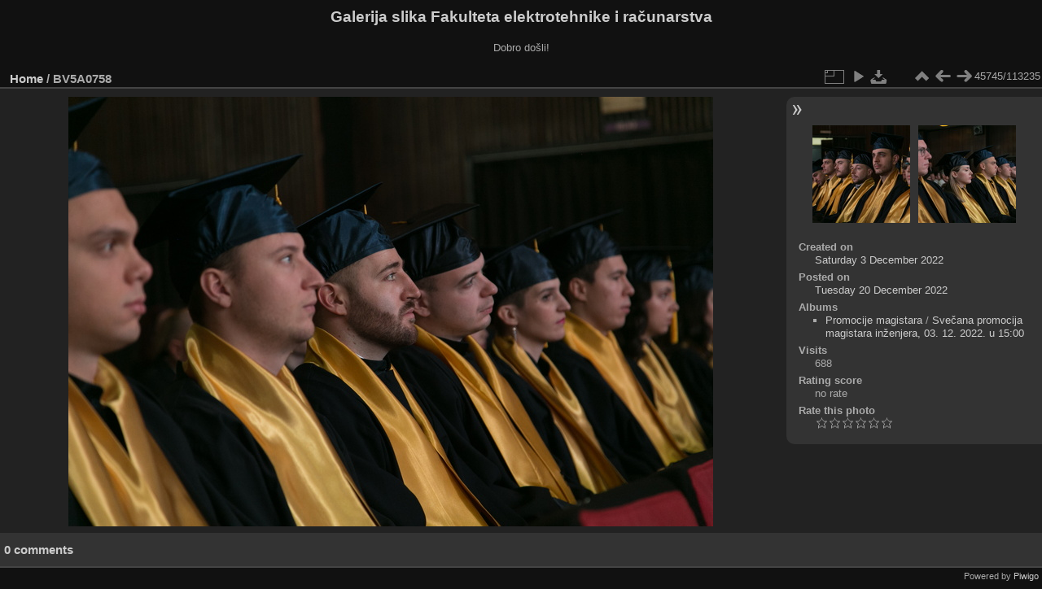

--- FILE ---
content_type: text/html; charset=utf-8
request_url: https://multimedija.fer.hr/picture.php?/79012/categories
body_size: 3301
content:
<!DOCTYPE html>
<html lang="en" dir="ltr">
<head>
<meta charset="utf-8">
<meta name="generator" content="Piwigo (aka PWG), see piwigo.org">

 
<meta name="description" content="BV5A0758 - BV5A0758.jpg">

<title>BV5A0758 | Galerija slika Fakulteta elektrotehnike i računarstva</title>
<link rel="shortcut icon" type="image/x-icon" href="themes/default/icon/favicon.ico">

<link rel="start" title="Home" href="/" >
<link rel="search" title="Search" href="search.php" >

<link rel="first" title="First" href="picture.php?/112697/categories" ><link rel="prev" title="Previous" href="picture.php?/79011/categories" ><link rel="next" title="Next" href="picture.php?/78693/categories" ><link rel="last" title="Last" href="picture.php?/37655/categories" ><link rel="up" title="Thumbnails" href="index.php?/categories/flat/start-45710" >
<link rel="canonical" href="picture.php?/79012">

 
	<!--[if lt IE 7]>
		<link rel="stylesheet" type="text/css" href="themes/default/fix-ie5-ie6.css">
	<![endif]-->
	<!--[if IE 7]>
		<link rel="stylesheet" type="text/css" href="themes/default/fix-ie7.css">
	<![endif]-->
	

	<!--[if lt IE 8]>
		<link rel="stylesheet" type="text/css" href="themes/elegant/fix-ie7.css">
	<![endif]-->


<!-- BEGIN get_combined -->
<link rel="stylesheet" type="text/css" href="_data/combined/6lr79v.css">


<!-- END get_combined -->

<!--[if lt IE 7]>
<script type="text/javascript" src="themes/default/js/pngfix.js"></script>
<![endif]-->

</head>

<body id="thePicturePage" class="section-categories image-79012 "  data-infos='{"section":"categories","image_id":"79012"}'>

<div id="the_page">


<div id="theHeader"><h1>Galerija slika Fakulteta elektrotehnike i računarstva</h1>

<p>Dobro došli!</p></div>


<div id="content">



<div id="imageHeaderBar">
	<div class="browsePath">
		<a href="/">Home</a><span class="browsePathSeparator"> / </span><h2>BV5A0758</h2>
	</div>
</div>

<div id="imageToolBar">
<div class="imageNumber">45745/113235</div>
<div class="navigationButtons">
<a href="index.php?/categories/flat/start-45710" title="Thumbnails" class="pwg-state-default pwg-button"><span class="pwg-icon pwg-icon-arrow-n"></span><span class="pwg-button-text">Thumbnails</span></a><a href="picture.php?/79011/categories" title="Previous : BV5A0757" class="pwg-state-default pwg-button"><span class="pwg-icon pwg-icon-arrow-w"></span><span class="pwg-button-text">Previous</span></a><a href="picture.php?/78693/categories" title="Next : BV5A0759" class="pwg-state-default pwg-button pwg-button-icon-right"><span class="pwg-icon pwg-icon-arrow-e"></span><span class="pwg-button-text">Next</span></a></div>

<div class="actionButtons">
<a id="derivativeSwitchLink" title="Photo sizes" class="pwg-state-default pwg-button" rel="nofollow"><span class="pwg-icon pwg-icon-sizes"></span><span class="pwg-button-text">Photo sizes</span></a><div id="derivativeSwitchBox" class="switchBox"><div class="switchBoxTitle">Photo sizes</div><span class="switchCheck" id="derivativeCheckedmedium">&#x2714; </span><a href="javascript:changeImgSrc('_data/i/upload/2022/12/20/20221220141355-e8bc4edd-me.jpg','medium','medium')">M - medium<span class="derivativeSizeDetails"> (792 x 528)</span></a><br><span class="switchCheck" id="derivativeCheckedlarge" style="visibility:hidden">&#x2714; </span><a href="javascript:changeImgSrc('_data/i/upload/2022/12/20/20221220141355-e8bc4edd-la.jpg','large','large')">L - large<span class="derivativeSizeDetails"> (1008 x 672)</span></a><br><span class="switchCheck" id="derivativeCheckedxlarge" style="visibility:hidden">&#x2714; </span><a href="javascript:changeImgSrc('_data/i/upload/2022/12/20/20221220141355-e8bc4edd-xl.jpg','xlarge','xlarge')">XL - extra large<span class="derivativeSizeDetails"> (1224 x 816)</span></a><br><span class="switchCheck" id="derivativeCheckedxxlarge" style="visibility:hidden">&#x2714; </span><a href="javascript:changeImgSrc('_data/i/upload/2022/12/20/20221220141355-e8bc4edd-xx.jpg','xxlarge','xxlarge')">XXL - huge<span class="derivativeSizeDetails"> (1656 x 1104)</span></a><br><a href="javascript:phpWGOpenWindow('./upload/2022/12/20/20221220141355-e8bc4edd.jpg','xxx','scrollbars=yes,toolbar=no,status=no,resizable=yes')" rel="nofollow">Original</a></div>
<a href="picture.php?/79012/categories&amp;slideshow=" title="slideshow" class="pwg-state-default pwg-button" rel="nofollow"><span class="pwg-icon pwg-icon-slideshow"></span><span class="pwg-button-text">slideshow</span></a><a id="downloadSwitchLink" href="action.php?id=79012&amp;part=e&amp;download" title="Download this file" class="pwg-state-default pwg-button" rel="nofollow"><span class="pwg-icon pwg-icon-save"></span><span class="pwg-button-text">download</span></a> </div>
</div>
<div id="theImageAndInfos">
<div id="theImage">

    <img class="file-ext-jpg path-ext-jpg" src="_data/i/upload/2022/12/20/20221220141355-e8bc4edd-me.jpg"width="792" height="528" alt="BV5A0758.jpg" id="theMainImage" usemap="#mapmedium" title="BV5A0758 - BV5A0758.jpg">


<map name="mapmedium"><area shape=rect coords="0,0,198,528" href="picture.php?/79011/categories" title="Previous : BV5A0757" alt="BV5A0757"><area shape=rect coords="198,0,591,132" href="index.php?/categories/flat/start-45710" title="Thumbnails" alt="Thumbnails"><area shape=rect coords="595,0,792,528" href="picture.php?/78693/categories" title="Next : BV5A0759" alt="BV5A0759"></map><map name="maplarge"><area shape=rect coords="0,0,252,672" href="picture.php?/79011/categories" title="Previous : BV5A0757" alt="BV5A0757"><area shape=rect coords="252,0,752,168" href="index.php?/categories/flat/start-45710" title="Thumbnails" alt="Thumbnails"><area shape=rect coords="757,0,1008,672" href="picture.php?/78693/categories" title="Next : BV5A0759" alt="BV5A0759"></map><map name="mapxlarge"><area shape=rect coords="0,0,306,816" href="picture.php?/79011/categories" title="Previous : BV5A0757" alt="BV5A0757"><area shape=rect coords="306,0,913,204" href="index.php?/categories/flat/start-45710" title="Thumbnails" alt="Thumbnails"><area shape=rect coords="920,0,1224,816" href="picture.php?/78693/categories" title="Next : BV5A0759" alt="BV5A0759"></map><map name="mapxxlarge"><area shape=rect coords="0,0,414,1104" href="picture.php?/79011/categories" title="Previous : BV5A0757" alt="BV5A0757"><area shape=rect coords="414,0,1235,276" href="index.php?/categories/flat/start-45710" title="Thumbnails" alt="Thumbnails"><area shape=rect coords="1245,0,1656,1104" href="picture.php?/78693/categories" title="Next : BV5A0759" alt="BV5A0759"></map>


</div><div id="infoSwitcher"></div><div id="imageInfos">
	<div class="navThumbs">
			<a class="navThumb" id="linkPrev" href="picture.php?/79011/categories" title="Previous : BV5A0757" rel="prev">
				<span class="thumbHover prevThumbHover"></span>
        <img class="" src="_data/i/upload/2022/12/20/20221220141347-77670720-sq.jpg" alt="BV5A0757">
			</a>
			<a class="navThumb" id="linkNext" href="picture.php?/78693/categories" title="Next : BV5A0759" rel="next">
				<span class="thumbHover nextThumbHover"></span>
				<img class="" src="_data/i/upload/2022/12/20/20221220131729-e0eeebba-sq.jpg" alt="BV5A0759">
			</a>
	</div>

<dl id="standard" class="imageInfoTable">
<div id="datecreate" class="imageInfo"><dt>Created on</dt><dd><a href="index.php?/created-monthly-list-2022-12-03" rel="nofollow">Saturday 3 December 2022</a></dd></div><div id="datepost" class="imageInfo"><dt>Posted on</dt><dd><a href="index.php?/posted-monthly-list-2022-12-20" rel="nofollow">Tuesday 20 December 2022</a></dd></div><div id="Categories" class="imageInfo"><dt>Albums</dt><dd><ul><li><a href="index.php?/category/110">Promocije magistara</a> / <a href="index.php?/category/334">Svečana promocija magistara inženjera, 03. 12. 2022. u 15:00</a></li></ul></dd></div><div id="Visits" class="imageInfo"><dt>Visits</dt><dd>688</dd></div><div id="Average" class="imageInfo"><dt>Rating score</dt><dd><span id="ratingScore">no rate</span> <span id="ratingCount"></span></dd></div><div id="rating" class="imageInfo"><dt><span id="updateRate">Rate this photo</span></dt><dd><form action="picture.php?/79012/categories&amp;action=rate" method="post" id="rateForm" style="margin:0;"><div><input type="submit" name="rate" value="0" class="rateButton" title="0"><input type="submit" name="rate" value="1" class="rateButton" title="1"><input type="submit" name="rate" value="2" class="rateButton" title="2"><input type="submit" name="rate" value="3" class="rateButton" title="3"><input type="submit" name="rate" value="4" class="rateButton" title="4"><input type="submit" name="rate" value="5" class="rateButton" title="5">			</div>
			</form>
		</dd>
	</div>


</dl>

</div>
</div>

<div id="comments" class="noCommentContent"><div id="commentsSwitcher"></div>
	<h3>0 comments</h3>

	<div id="pictureComments">
		<div id="pictureCommentList">
			<ul class="commentsList">
</ul>

		</div>
		<div style="clear:both"></div>
	</div>

</div>

</div>
<div id="copyright">

  Powered by	<a href="https://piwigo.org" class="Piwigo">Piwigo</a>
  
</div>
</div>
<!-- BEGIN get_combined -->
<script type="text/javascript" src="_data/combined/5k00i3.js"></script>
<script type="text/javascript">//<![CDATA[

var p_main_menu = "on", p_pict_descr = "on", p_pict_comment = "off";
document.onkeydown = function(e){e=e||window.event;if (e.altKey) return true;var target=e.target||e.srcElement;if (target && target.type) return true;	var keyCode=e.keyCode||e.which, docElem=document.documentElement, url;switch(keyCode){case 63235: case 39: if (e.ctrlKey || docElem.scrollLeft==docElem.scrollWidth-docElem.clientWidth)url="picture.php?/78693/categories"; break;case 63234: case 37: if (e.ctrlKey || docElem.scrollLeft==0)url="picture.php?/79011/categories"; break;case 36: if (e.ctrlKey)url="picture.php?/112697/categories"; break;case 35: if (e.ctrlKey)url="picture.php?/37655/categories"; break;case 38: if (e.ctrlKey)url="index.php?/categories/flat/start-45710"; break;}if (url) {window.location=url.replace("&amp;","&"); return false;}return true;}
function changeImgSrc(url,typeSave,typeMap)
{
	var theImg = document.getElementById("theMainImage");
	if (theImg)
	{
		theImg.removeAttribute("width");theImg.removeAttribute("height");
		theImg.src = url;
		theImg.useMap = "#map"+typeMap;
	}
	jQuery('#derivativeSwitchBox .switchCheck').css('visibility','hidden');
	jQuery('#derivativeChecked'+typeMap).css('visibility','visible');
	document.cookie = 'picture_deriv='+typeSave+';path=/';
}
(window.SwitchBox=window.SwitchBox||[]).push("#derivativeSwitchLink", "#derivativeSwitchBox");
var _pwgRatingAutoQueue = _pwgRatingAutoQueue||[];_pwgRatingAutoQueue.push( {rootUrl: '', image_id: 79012,onSuccess : function(rating) {var e = document.getElementById("updateRate");if (e) e.innerHTML = "Update your rating";e = document.getElementById("ratingScore");if (e) e.innerHTML = rating.score;e = document.getElementById("ratingCount");if (e) {if (rating.count == 1) {e.innerHTML = "(%d rate)".replace( "%d", rating.count);} else {e.innerHTML = "(%d rates)".replace( "%d", rating.count);}}}} );
//]]></script>
<script type="text/javascript">
(function() {
var s,after = document.getElementsByTagName('script')[document.getElementsByTagName('script').length-1];
s=document.createElement('script'); s.type='text/javascript'; s.async=true; s.src='_data/combined/zhmqy0.js';
after = after.parentNode.insertBefore(s, after);
})();
</script>
<!-- END get_combined -->

</body>
</html>